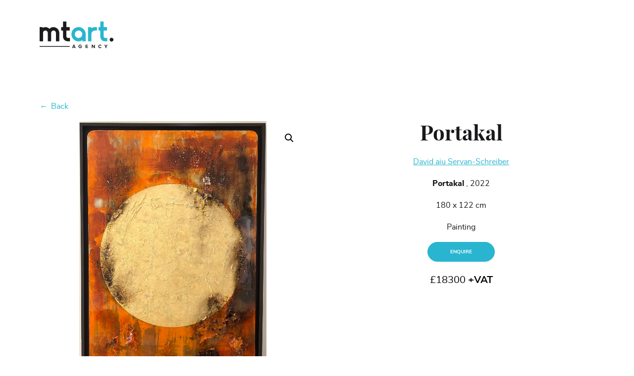

--- FILE ---
content_type: text/html; charset=UTF-8
request_url: https://mtart.agency/david-aiu-servan-schreiber/portakal/
body_size: 13612
content:
<!doctype html>
<html lang="en-US">

<head>
	<meta charset="UTF-8">
	<meta name="viewport" content="width=device-width, initial-scale=1">
	<link rel="profile" href="https://gmpg.org/xfn/11">
	<!-- Global site tag (gtag.js) - Google Analytics -->
	<script async src="https://www.googletagmanager.com/gtag/js?id=UA-70156222-1"></script>
	<script>
		window.dataLayer = window.dataLayer || [];

		function gtag() {
			dataLayer.push(arguments);
		}
		gtag('js', new Date());

		gtag('config', 'UA-70156222-1');
	</script>

	<meta name='robots' content='noindex, follow' />
	<style>img:is([sizes="auto" i], [sizes^="auto," i]) { contain-intrinsic-size: 3000px 1500px }</style>
	
<!-- Google Tag Manager for WordPress by gtm4wp.com -->
<script data-cfasync="false" data-pagespeed-no-defer>
	var gtm4wp_datalayer_name = "dataLayer";
	var dataLayer = dataLayer || [];
</script>
<!-- End Google Tag Manager for WordPress by gtm4wp.com -->
	<!-- This site is optimized with the Yoast SEO plugin v24.8.1 - https://yoast.com/wordpress/plugins/seo/ -->
	<title>Portakal, 2022 - David aiu Servan-Schreiber, Painting - MTArt Agency</title>
	<meta name="description" content="Purchase Portakal 2022 (Painting , Resin, acrylic, cement and metal leaf on panel) by David aiu Servan-Schreiber. From 18300 £ in MTArt Agency." />
	<meta property="og:locale" content="en_US" />
	<meta property="og:type" content="article" />
	<meta property="og:title" content="Portakal, 2022 - David aiu Servan-Schreiber, Painting - MTArt Agency" />
	<meta property="og:description" content="Purchase Portakal 2022 (Painting , Resin, acrylic, cement and metal leaf on panel) by David aiu Servan-Schreiber. From 18300 £ in MTArt Agency." />
	<meta property="og:url" content="https://mtart.agency/david-aiu-servan-schreiber/portakal/" />
	<meta property="og:site_name" content="MTArt Agency" />
	<meta property="article:modified_time" content="2023-10-24T11:15:34+00:00" />
	<meta property="og:image" content="https://mtart.agency/wp-content/uploads/2023/03/David-Aiu-Servan-Schreiber-‘Portakal-Resin-acrylic-cement-and-metal-leaf-on-panel-180-x-122-cm-2022-Image-from-iPhone-scaled-e1698146125716.jpg" />
	<meta property="og:image:width" content="1446" />
	<meta property="og:image:height" content="2056" />
	<meta property="og:image:type" content="image/jpeg" />
	<meta name="twitter:card" content="summary_large_image" />
	<script type="application/ld+json" class="yoast-schema-graph">{"@context":"https://schema.org","@graph":[{"@type":"WebPage","@id":"https://mtart.agency/david-aiu-servan-schreiber/portakal/","url":"https://mtart.agency/david-aiu-servan-schreiber/portakal/","name":"Portakal, 2022 - David aiu Servan-Schreiber, Painting - MTArt Agency","isPartOf":{"@id":"https://mtart.agency/#website"},"primaryImageOfPage":{"@id":"https://mtart.agency/david-aiu-servan-schreiber/portakal/#primaryimage"},"image":{"@id":"https://mtart.agency/david-aiu-servan-schreiber/portakal/#primaryimage"},"thumbnailUrl":"https://mtart.agency/wp-content/uploads/2023/03/David-Aiu-Servan-Schreiber-‘Portakal-Resin-acrylic-cement-and-metal-leaf-on-panel-180-x-122-cm-2022-Image-from-iPhone-scaled-e1698146125716.jpg","datePublished":"2023-03-20T15:54:44+00:00","dateModified":"2023-10-24T11:15:34+00:00","description":"Purchase Portakal 2022 (Painting , Resin, acrylic, cement and metal leaf on panel) by David aiu Servan-Schreiber. From 18300 £ in MTArt Agency.","breadcrumb":{"@id":"https://mtart.agency/david-aiu-servan-schreiber/portakal/#breadcrumb"},"inLanguage":"en-US","potentialAction":[{"@type":"ReadAction","target":["https://mtart.agency/david-aiu-servan-schreiber/portakal/"]}]},{"@type":"ImageObject","inLanguage":"en-US","@id":"https://mtart.agency/david-aiu-servan-schreiber/portakal/#primaryimage","url":"https://mtart.agency/wp-content/uploads/2023/03/David-Aiu-Servan-Schreiber-‘Portakal-Resin-acrylic-cement-and-metal-leaf-on-panel-180-x-122-cm-2022-Image-from-iPhone-scaled-e1698146125716.jpg","contentUrl":"https://mtart.agency/wp-content/uploads/2023/03/David-Aiu-Servan-Schreiber-‘Portakal-Resin-acrylic-cement-and-metal-leaf-on-panel-180-x-122-cm-2022-Image-from-iPhone-scaled-e1698146125716.jpg","width":1446,"height":2056},{"@type":"BreadcrumbList","@id":"https://mtart.agency/david-aiu-servan-schreiber/portakal/#breadcrumb","itemListElement":[{"@type":"ListItem","position":1,"name":"Home","item":"https://mtart.agency/"},{"@type":"ListItem","position":2,"name":"Portakal"}]},{"@type":"WebSite","@id":"https://mtart.agency/#website","url":"https://mtart.agency/","name":"MTArt Agency","description":"an agency built for artists to inspire you, powered by creative brains","publisher":{"@id":"https://mtart.agency/#organization"},"potentialAction":[{"@type":"SearchAction","target":{"@type":"EntryPoint","urlTemplate":"https://mtart.agency/?s={search_term_string}"},"query-input":{"@type":"PropertyValueSpecification","valueRequired":true,"valueName":"search_term_string"}}],"inLanguage":"en-US"},{"@type":"Organization","@id":"https://mtart.agency/#organization","name":"MTArt Agency","url":"https://mtart.agency/","logo":{"@type":"ImageObject","inLanguage":"en-US","@id":"https://mtart.agency/#/schema/logo/image/","url":"https://mtart.agency/wp-content/uploads/2020/01/mtart-agency.jpg","contentUrl":"https://mtart.agency/wp-content/uploads/2020/01/mtart-agency.jpg","width":1400,"height":518,"caption":"MTArt Agency"},"image":{"@id":"https://mtart.agency/#/schema/logo/image/"}}]}</script>
	<!-- / Yoast SEO plugin. -->


<link rel='dns-prefetch' href='//use.fontawesome.com' />
<script type="text/javascript">
/* <![CDATA[ */
window._wpemojiSettings = {"baseUrl":"https:\/\/s.w.org\/images\/core\/emoji\/15.0.3\/72x72\/","ext":".png","svgUrl":"https:\/\/s.w.org\/images\/core\/emoji\/15.0.3\/svg\/","svgExt":".svg","source":{"concatemoji":"https:\/\/mtart.agency\/wp-includes\/js\/wp-emoji-release.min.js?ver=6.7.4"}};
/*! This file is auto-generated */
!function(i,n){var o,s,e;function c(e){try{var t={supportTests:e,timestamp:(new Date).valueOf()};sessionStorage.setItem(o,JSON.stringify(t))}catch(e){}}function p(e,t,n){e.clearRect(0,0,e.canvas.width,e.canvas.height),e.fillText(t,0,0);var t=new Uint32Array(e.getImageData(0,0,e.canvas.width,e.canvas.height).data),r=(e.clearRect(0,0,e.canvas.width,e.canvas.height),e.fillText(n,0,0),new Uint32Array(e.getImageData(0,0,e.canvas.width,e.canvas.height).data));return t.every(function(e,t){return e===r[t]})}function u(e,t,n){switch(t){case"flag":return n(e,"\ud83c\udff3\ufe0f\u200d\u26a7\ufe0f","\ud83c\udff3\ufe0f\u200b\u26a7\ufe0f")?!1:!n(e,"\ud83c\uddfa\ud83c\uddf3","\ud83c\uddfa\u200b\ud83c\uddf3")&&!n(e,"\ud83c\udff4\udb40\udc67\udb40\udc62\udb40\udc65\udb40\udc6e\udb40\udc67\udb40\udc7f","\ud83c\udff4\u200b\udb40\udc67\u200b\udb40\udc62\u200b\udb40\udc65\u200b\udb40\udc6e\u200b\udb40\udc67\u200b\udb40\udc7f");case"emoji":return!n(e,"\ud83d\udc26\u200d\u2b1b","\ud83d\udc26\u200b\u2b1b")}return!1}function f(e,t,n){var r="undefined"!=typeof WorkerGlobalScope&&self instanceof WorkerGlobalScope?new OffscreenCanvas(300,150):i.createElement("canvas"),a=r.getContext("2d",{willReadFrequently:!0}),o=(a.textBaseline="top",a.font="600 32px Arial",{});return e.forEach(function(e){o[e]=t(a,e,n)}),o}function t(e){var t=i.createElement("script");t.src=e,t.defer=!0,i.head.appendChild(t)}"undefined"!=typeof Promise&&(o="wpEmojiSettingsSupports",s=["flag","emoji"],n.supports={everything:!0,everythingExceptFlag:!0},e=new Promise(function(e){i.addEventListener("DOMContentLoaded",e,{once:!0})}),new Promise(function(t){var n=function(){try{var e=JSON.parse(sessionStorage.getItem(o));if("object"==typeof e&&"number"==typeof e.timestamp&&(new Date).valueOf()<e.timestamp+604800&&"object"==typeof e.supportTests)return e.supportTests}catch(e){}return null}();if(!n){if("undefined"!=typeof Worker&&"undefined"!=typeof OffscreenCanvas&&"undefined"!=typeof URL&&URL.createObjectURL&&"undefined"!=typeof Blob)try{var e="postMessage("+f.toString()+"("+[JSON.stringify(s),u.toString(),p.toString()].join(",")+"));",r=new Blob([e],{type:"text/javascript"}),a=new Worker(URL.createObjectURL(r),{name:"wpTestEmojiSupports"});return void(a.onmessage=function(e){c(n=e.data),a.terminate(),t(n)})}catch(e){}c(n=f(s,u,p))}t(n)}).then(function(e){for(var t in e)n.supports[t]=e[t],n.supports.everything=n.supports.everything&&n.supports[t],"flag"!==t&&(n.supports.everythingExceptFlag=n.supports.everythingExceptFlag&&n.supports[t]);n.supports.everythingExceptFlag=n.supports.everythingExceptFlag&&!n.supports.flag,n.DOMReady=!1,n.readyCallback=function(){n.DOMReady=!0}}).then(function(){return e}).then(function(){var e;n.supports.everything||(n.readyCallback(),(e=n.source||{}).concatemoji?t(e.concatemoji):e.wpemoji&&e.twemoji&&(t(e.twemoji),t(e.wpemoji)))}))}((window,document),window._wpemojiSettings);
/* ]]> */
</script>
<style id='wp-emoji-styles-inline-css' type='text/css'>

	img.wp-smiley, img.emoji {
		display: inline !important;
		border: none !important;
		box-shadow: none !important;
		height: 1em !important;
		width: 1em !important;
		margin: 0 0.07em !important;
		vertical-align: -0.1em !important;
		background: none !important;
		padding: 0 !important;
	}
</style>
<style id='safe-svg-svg-icon-style-inline-css' type='text/css'>
.safe-svg-cover{text-align:center}.safe-svg-cover .safe-svg-inside{display:inline-block;max-width:100%}.safe-svg-cover svg{height:100%;max-height:100%;max-width:100%;width:100%}

</style>
<style id='classic-theme-styles-inline-css' type='text/css'>
/*! This file is auto-generated */
.wp-block-button__link{color:#fff;background-color:#32373c;border-radius:9999px;box-shadow:none;text-decoration:none;padding:calc(.667em + 2px) calc(1.333em + 2px);font-size:1.125em}.wp-block-file__button{background:#32373c;color:#fff;text-decoration:none}
</style>
<style id='global-styles-inline-css' type='text/css'>
:root{--wp--preset--aspect-ratio--square: 1;--wp--preset--aspect-ratio--4-3: 4/3;--wp--preset--aspect-ratio--3-4: 3/4;--wp--preset--aspect-ratio--3-2: 3/2;--wp--preset--aspect-ratio--2-3: 2/3;--wp--preset--aspect-ratio--16-9: 16/9;--wp--preset--aspect-ratio--9-16: 9/16;--wp--preset--color--black: #000000;--wp--preset--color--cyan-bluish-gray: #abb8c3;--wp--preset--color--white: #ffffff;--wp--preset--color--pale-pink: #f78da7;--wp--preset--color--vivid-red: #cf2e2e;--wp--preset--color--luminous-vivid-orange: #ff6900;--wp--preset--color--luminous-vivid-amber: #fcb900;--wp--preset--color--light-green-cyan: #7bdcb5;--wp--preset--color--vivid-green-cyan: #00d084;--wp--preset--color--pale-cyan-blue: #8ed1fc;--wp--preset--color--vivid-cyan-blue: #0693e3;--wp--preset--color--vivid-purple: #9b51e0;--wp--preset--gradient--vivid-cyan-blue-to-vivid-purple: linear-gradient(135deg,rgba(6,147,227,1) 0%,rgb(155,81,224) 100%);--wp--preset--gradient--light-green-cyan-to-vivid-green-cyan: linear-gradient(135deg,rgb(122,220,180) 0%,rgb(0,208,130) 100%);--wp--preset--gradient--luminous-vivid-amber-to-luminous-vivid-orange: linear-gradient(135deg,rgba(252,185,0,1) 0%,rgba(255,105,0,1) 100%);--wp--preset--gradient--luminous-vivid-orange-to-vivid-red: linear-gradient(135deg,rgba(255,105,0,1) 0%,rgb(207,46,46) 100%);--wp--preset--gradient--very-light-gray-to-cyan-bluish-gray: linear-gradient(135deg,rgb(238,238,238) 0%,rgb(169,184,195) 100%);--wp--preset--gradient--cool-to-warm-spectrum: linear-gradient(135deg,rgb(74,234,220) 0%,rgb(151,120,209) 20%,rgb(207,42,186) 40%,rgb(238,44,130) 60%,rgb(251,105,98) 80%,rgb(254,248,76) 100%);--wp--preset--gradient--blush-light-purple: linear-gradient(135deg,rgb(255,206,236) 0%,rgb(152,150,240) 100%);--wp--preset--gradient--blush-bordeaux: linear-gradient(135deg,rgb(254,205,165) 0%,rgb(254,45,45) 50%,rgb(107,0,62) 100%);--wp--preset--gradient--luminous-dusk: linear-gradient(135deg,rgb(255,203,112) 0%,rgb(199,81,192) 50%,rgb(65,88,208) 100%);--wp--preset--gradient--pale-ocean: linear-gradient(135deg,rgb(255,245,203) 0%,rgb(182,227,212) 50%,rgb(51,167,181) 100%);--wp--preset--gradient--electric-grass: linear-gradient(135deg,rgb(202,248,128) 0%,rgb(113,206,126) 100%);--wp--preset--gradient--midnight: linear-gradient(135deg,rgb(2,3,129) 0%,rgb(40,116,252) 100%);--wp--preset--font-size--small: 13px;--wp--preset--font-size--medium: 20px;--wp--preset--font-size--large: 36px;--wp--preset--font-size--x-large: 42px;--wp--preset--spacing--20: 0.44rem;--wp--preset--spacing--30: 0.67rem;--wp--preset--spacing--40: 1rem;--wp--preset--spacing--50: 1.5rem;--wp--preset--spacing--60: 2.25rem;--wp--preset--spacing--70: 3.38rem;--wp--preset--spacing--80: 5.06rem;--wp--preset--shadow--natural: 6px 6px 9px rgba(0, 0, 0, 0.2);--wp--preset--shadow--deep: 12px 12px 50px rgba(0, 0, 0, 0.4);--wp--preset--shadow--sharp: 6px 6px 0px rgba(0, 0, 0, 0.2);--wp--preset--shadow--outlined: 6px 6px 0px -3px rgba(255, 255, 255, 1), 6px 6px rgba(0, 0, 0, 1);--wp--preset--shadow--crisp: 6px 6px 0px rgba(0, 0, 0, 1);}:where(.is-layout-flex){gap: 0.5em;}:where(.is-layout-grid){gap: 0.5em;}body .is-layout-flex{display: flex;}.is-layout-flex{flex-wrap: wrap;align-items: center;}.is-layout-flex > :is(*, div){margin: 0;}body .is-layout-grid{display: grid;}.is-layout-grid > :is(*, div){margin: 0;}:where(.wp-block-columns.is-layout-flex){gap: 2em;}:where(.wp-block-columns.is-layout-grid){gap: 2em;}:where(.wp-block-post-template.is-layout-flex){gap: 1.25em;}:where(.wp-block-post-template.is-layout-grid){gap: 1.25em;}.has-black-color{color: var(--wp--preset--color--black) !important;}.has-cyan-bluish-gray-color{color: var(--wp--preset--color--cyan-bluish-gray) !important;}.has-white-color{color: var(--wp--preset--color--white) !important;}.has-pale-pink-color{color: var(--wp--preset--color--pale-pink) !important;}.has-vivid-red-color{color: var(--wp--preset--color--vivid-red) !important;}.has-luminous-vivid-orange-color{color: var(--wp--preset--color--luminous-vivid-orange) !important;}.has-luminous-vivid-amber-color{color: var(--wp--preset--color--luminous-vivid-amber) !important;}.has-light-green-cyan-color{color: var(--wp--preset--color--light-green-cyan) !important;}.has-vivid-green-cyan-color{color: var(--wp--preset--color--vivid-green-cyan) !important;}.has-pale-cyan-blue-color{color: var(--wp--preset--color--pale-cyan-blue) !important;}.has-vivid-cyan-blue-color{color: var(--wp--preset--color--vivid-cyan-blue) !important;}.has-vivid-purple-color{color: var(--wp--preset--color--vivid-purple) !important;}.has-black-background-color{background-color: var(--wp--preset--color--black) !important;}.has-cyan-bluish-gray-background-color{background-color: var(--wp--preset--color--cyan-bluish-gray) !important;}.has-white-background-color{background-color: var(--wp--preset--color--white) !important;}.has-pale-pink-background-color{background-color: var(--wp--preset--color--pale-pink) !important;}.has-vivid-red-background-color{background-color: var(--wp--preset--color--vivid-red) !important;}.has-luminous-vivid-orange-background-color{background-color: var(--wp--preset--color--luminous-vivid-orange) !important;}.has-luminous-vivid-amber-background-color{background-color: var(--wp--preset--color--luminous-vivid-amber) !important;}.has-light-green-cyan-background-color{background-color: var(--wp--preset--color--light-green-cyan) !important;}.has-vivid-green-cyan-background-color{background-color: var(--wp--preset--color--vivid-green-cyan) !important;}.has-pale-cyan-blue-background-color{background-color: var(--wp--preset--color--pale-cyan-blue) !important;}.has-vivid-cyan-blue-background-color{background-color: var(--wp--preset--color--vivid-cyan-blue) !important;}.has-vivid-purple-background-color{background-color: var(--wp--preset--color--vivid-purple) !important;}.has-black-border-color{border-color: var(--wp--preset--color--black) !important;}.has-cyan-bluish-gray-border-color{border-color: var(--wp--preset--color--cyan-bluish-gray) !important;}.has-white-border-color{border-color: var(--wp--preset--color--white) !important;}.has-pale-pink-border-color{border-color: var(--wp--preset--color--pale-pink) !important;}.has-vivid-red-border-color{border-color: var(--wp--preset--color--vivid-red) !important;}.has-luminous-vivid-orange-border-color{border-color: var(--wp--preset--color--luminous-vivid-orange) !important;}.has-luminous-vivid-amber-border-color{border-color: var(--wp--preset--color--luminous-vivid-amber) !important;}.has-light-green-cyan-border-color{border-color: var(--wp--preset--color--light-green-cyan) !important;}.has-vivid-green-cyan-border-color{border-color: var(--wp--preset--color--vivid-green-cyan) !important;}.has-pale-cyan-blue-border-color{border-color: var(--wp--preset--color--pale-cyan-blue) !important;}.has-vivid-cyan-blue-border-color{border-color: var(--wp--preset--color--vivid-cyan-blue) !important;}.has-vivid-purple-border-color{border-color: var(--wp--preset--color--vivid-purple) !important;}.has-vivid-cyan-blue-to-vivid-purple-gradient-background{background: var(--wp--preset--gradient--vivid-cyan-blue-to-vivid-purple) !important;}.has-light-green-cyan-to-vivid-green-cyan-gradient-background{background: var(--wp--preset--gradient--light-green-cyan-to-vivid-green-cyan) !important;}.has-luminous-vivid-amber-to-luminous-vivid-orange-gradient-background{background: var(--wp--preset--gradient--luminous-vivid-amber-to-luminous-vivid-orange) !important;}.has-luminous-vivid-orange-to-vivid-red-gradient-background{background: var(--wp--preset--gradient--luminous-vivid-orange-to-vivid-red) !important;}.has-very-light-gray-to-cyan-bluish-gray-gradient-background{background: var(--wp--preset--gradient--very-light-gray-to-cyan-bluish-gray) !important;}.has-cool-to-warm-spectrum-gradient-background{background: var(--wp--preset--gradient--cool-to-warm-spectrum) !important;}.has-blush-light-purple-gradient-background{background: var(--wp--preset--gradient--blush-light-purple) !important;}.has-blush-bordeaux-gradient-background{background: var(--wp--preset--gradient--blush-bordeaux) !important;}.has-luminous-dusk-gradient-background{background: var(--wp--preset--gradient--luminous-dusk) !important;}.has-pale-ocean-gradient-background{background: var(--wp--preset--gradient--pale-ocean) !important;}.has-electric-grass-gradient-background{background: var(--wp--preset--gradient--electric-grass) !important;}.has-midnight-gradient-background{background: var(--wp--preset--gradient--midnight) !important;}.has-small-font-size{font-size: var(--wp--preset--font-size--small) !important;}.has-medium-font-size{font-size: var(--wp--preset--font-size--medium) !important;}.has-large-font-size{font-size: var(--wp--preset--font-size--large) !important;}.has-x-large-font-size{font-size: var(--wp--preset--font-size--x-large) !important;}
:where(.wp-block-post-template.is-layout-flex){gap: 1.25em;}:where(.wp-block-post-template.is-layout-grid){gap: 1.25em;}
:where(.wp-block-columns.is-layout-flex){gap: 2em;}:where(.wp-block-columns.is-layout-grid){gap: 2em;}
:root :where(.wp-block-pullquote){font-size: 1.5em;line-height: 1.6;}
</style>
<link rel='stylesheet' id='bs-styles-css' href='https://mtart.agency/wp-content/themes/mtart/assets/dist/css/bs.css?ver=2.1.2' type='text/css' media='all' />
<link rel='stylesheet' id='main-styles-css' href='https://mtart.agency/wp-content/themes/mtart/assets/dist/css/main.css?ver=2.1.2' type='text/css' media='all' />
<link rel='stylesheet' id='starter-fa-css' href='https://use.fontawesome.com/releases/v5.10.2/css/all.css?ver=6.7.4' type='text/css' media='all' />
<script type="text/javascript" src="https://mtart.agency/wp-includes/js/jquery/jquery.min.js?ver=3.7.1" id="jquery-core-js"></script>
<script type="text/javascript" src="https://mtart.agency/wp-includes/js/jquery/jquery-migrate.min.js?ver=3.4.1" id="jquery-migrate-js"></script>
<link rel="https://api.w.org/" href="https://mtart.agency/wp-json/" /><link rel="alternate" title="JSON" type="application/json" href="https://mtart.agency/wp-json/wp/v2/art/18136" /><link rel="EditURI" type="application/rsd+xml" title="RSD" href="https://mtart.agency/xmlrpc.php?rsd" />
<link rel='shortlink' href='https://mtart.agency/?p=18136' />
<link rel="alternate" title="oEmbed (JSON)" type="application/json+oembed" href="https://mtart.agency/wp-json/oembed/1.0/embed?url=https%3A%2F%2Fmtart.agency%2Fdavid-aiu-servan-schreiber%2Fportakal%2F" />
<link rel="alternate" title="oEmbed (XML)" type="text/xml+oembed" href="https://mtart.agency/wp-json/oembed/1.0/embed?url=https%3A%2F%2Fmtart.agency%2Fdavid-aiu-servan-schreiber%2Fportakal%2F&#038;format=xml" />

<!-- Google Tag Manager for WordPress by gtm4wp.com -->
<!-- GTM Container placement set to automatic -->
<script data-cfasync="false" data-pagespeed-no-defer type="text/javascript">
	var dataLayer_content = {"pagePostType":"art","pagePostType2":"single-art","pagePostAuthor":"mtart-admin"};
	dataLayer.push( dataLayer_content );
</script>
<script data-cfasync="false">
(function(w,d,s,l,i){w[l]=w[l]||[];w[l].push({'gtm.start':
new Date().getTime(),event:'gtm.js'});var f=d.getElementsByTagName(s)[0],
j=d.createElement(s),dl=l!='dataLayer'?'&l='+l:'';j.async=true;j.src=
'//www.googletagmanager.com/gtm.js?id='+i+dl;f.parentNode.insertBefore(j,f);
})(window,document,'script','dataLayer','GTM-NQ4G9R3J');
</script>
<!-- End Google Tag Manager for WordPress by gtm4wp.com --><link rel="icon" href="https://mtart.agency/wp-content/uploads/2019/11/cropped-favicon-1-150x150.jpg" sizes="32x32" />
<link rel="icon" href="https://mtart.agency/wp-content/uploads/2019/11/cropped-favicon-1-300x300.jpg" sizes="192x192" />
<link rel="apple-touch-icon" href="https://mtart.agency/wp-content/uploads/2019/11/cropped-favicon-1-300x300.jpg" />
<meta name="msapplication-TileImage" content="https://mtart.agency/wp-content/uploads/2019/11/cropped-favicon-1-300x300.jpg" />
		<style type="text/css" id="wp-custom-css">
			.donation-section input[type="submit"] {
	margin: 0;
}

.donation-section h2,
.donation-section h3,
.donation-section h4 {
	font-family: "playfair_display", sans-serif;
}

.grecaptcha-badge {
	z-index: 5;
}

.woocommerce div.product p.price,
.woocommerce div.product span.price {
	color: #000;
}

.site-header .container-custom {
	padding-left: 40px;
	padding-right: 40px;
}

.text-block--text .home__link a {
	color: #fff;
	text-decoration: none;
	font-family: Arial, Helvetica, sans-serif;
	font-size: 17px;
	font-weight: 700;
	margin-bottom: 9px;
	display: inline-block;
}

.text-block--text .home__link a:hover {
	letter-spacing: 0.1em;
	color: #035772;
}

.page-template-default.page.page-id-21410,
.page-template-default.page.page-id-21434,
.page-template-default.page.page-id-22080,
.page-template-default.page.page-id-21498,
.page-template-default.page.page-id-21780,
.page-template-default.page.page-id-21842,
.page-template-default.page.page-id-21859{
	background: #29b5cf;
}

.page-template-default.page.page-id-21434 .text-block--text h3,
.page-template-default.page.page-id-22080 .text-block--text h3 {
	font-family: Arial, Helvetica, sans-serif;
	color: #fff;
}

.text-block--text p .big__text {
	display: block;
	max-width: 880px;
	margin: 0 auto;
	font-family: Arial, Helvetica, sans-serif;
	font-size: 33px;
	color: #fff;
	font-weight: 700;
}

.page.page-id-21498 .text-block .text-block--text {
	max-width: 980px;
	padding-top: 180px;
	font-family: Arial, Helvetica, sans-serif;
	font-size: 17px;
	font-weight: 700;
}

.logos-block__link.no-link {
	cursor: default;
	pointer-events: none;
}

.logos-block__link.has-link {
	cursor: pointer;
}

.page-id-4279 .page-intro-text .page-intro-text--wrp {
	width: 100%;
}

.page-id-17187 .page-intro-text .page-intro-text--wrp {
	width: 100%;
}

.page-id-307 .page-intro-text .page-intro-text--wrp {
	width: 100%;
}

.page-id-8 .page-intro-text .page-intro-text--wrp {
	width: 100%;
}

.site-header.header-force-light .site-branding svg path {
	fill: white;
}

.site-header.header-small .site-branding svg path:nth-child(2) {
	fill: #29b5cf;
}

.page.page-id-21410 .logos-block--logo,
.page.page-id-21859 .logos-block--logo,
.page.page-id-21434 .logos-block--logo,
.page.page-id-22080 .logos-block--logo{
	width: 20%;
}

.language-switcher ul{
    list-style: none;
    padding: 0;
    margin: 0;
    display: flex;
		justify-content: flex-end;
		gap:15px;
}

.vertical-tabs {
    gap: 20px;
}

@media only screen and (max-width: 991px) {

	.page.page-id-21410 .logos-block--logo,
	.page.page-id-21434 .logos-block--logo {
		width: 33.333%;
	}
}

@media only screen and (max-width: 767px) {
	.site-header .container-custom {
		padding-left: 15px;
		padding-right: 15px;
	}

	.text-block--text p .big__text {
		padding-top: 80px;
		font-size: 24px;
	}
	
	.language-switcher {
		justify-content: flex-start;
	}
}

.artist-page-header--text {
	background:rgba(0,0,0,0.5);
}
.artist-page-header--kind-of-art {
	margin-bottom: 1rem;
}
.artist-page-header--btn-rounded--white {
	display: inline-block;
	margin-bottom: 1rem;
}

.home .tab-titles .tab-title:nth-last-child(2) {
    margin-top: 10px;
}
html[lang="fr-FR"] .home .container-md {
    padding: 0px 2%;
}

html[lang="fr-FR"] .home .tab-title {
    letter-spacing: 1.75px;
}
@media (max-width: 1199px) {
html[lang="fr-FR"] .home .container-md {
    padding: 0px 0px;
	}
}
@media (max-width: 575px) {
html[lang="fr-FR"] .home .container-md {
    padding: 0px 15px;
	}
}		</style>
		</head>

<body class="art-template-default single single-art postid-18136">
	
<!-- GTM Container placement set to automatic -->
<!-- Google Tag Manager (noscript) -->
				<noscript><iframe src="https://www.googletagmanager.com/ns.html?id=GTM-NQ4G9R3J" height="0" width="0" style="display:none;visibility:hidden" aria-hidden="true"></iframe></noscript>
<!-- End Google Tag Manager (noscript) -->	<header id="masthead" class="site-header ">
		<div class="container container-custom-size">
			<div class="row">
				<div class="site-branding col-6 col-lg-2">
					<a href="https://mtart.agency/" rel="home">
						<svg height="70" viewBox="0 0 240 88" width="100" xmlns="http://www.w3.org/2000/svg">
							<g fill="none" fill-rule="nonzero">
								<path class="color-change" d="m0 18.67 6.81.12h3v2.46c8.11-4.21 15.42-2.94 22.23 2.86.12-.1.31-.23.48-.38 5.46-4.85 11.76-6.23 18.62-3.89s11.09 7.42 12.53 14.61c.1885037 1.0190098.278917 2.0537398.27 3.09.0333333 8.8933333.05 17.7866667.05 26.68 0 .23 0 .46-.05.75h-10.94v-1.25c0-8.73 0-17.47 0-26.2.0094404-3.8431848-2.8059727-7.1096327-6.6085078-7.6672038-3.802535-.5575712-7.4371944 1.7630932-8.5314922 5.4472038-.2367418.8835321-.3511419 1.7953681-.34 2.71v25.6 1.39h-11c0-.43 0-.85 0-1.27 0-8.73 0-17.47 0-26.2-.0094701-3.742663-2.6955519-6.9423843-6.38-7.6-3.7375067-.6666148-7.398449 1.508666-8.6 5.11-.2852979.9091212-.4270022 1.8571899-.42 2.81v25.72 1.54h-11.12zm0 61.51c4.52 0 9-.06 13.55-.06h82.92 1.53v2.64c-.28 0-.58.07-.89.07h-96.72-.36v-2.63zm240-18.91c-.163546.208267-.310656.4289317-.44.66-1.147683 2.7478816-4.096748 4.2813135-7.005367 3.6425963-2.90862-.6387172-4.943866-3.2666769-4.834633-6.2425963.057991-2.8969882 2.149115-5.3519679 5-5.87 2.945916-.5423232 5.858299 1.0990487 6.92 3.9.095397.1917091.205737.3756105.33.55v3.35zm-70.32 25.85v-11c1.52-.39 2.62-.19 3.5 1.23 1.11 1.79 2.46 3.42 3.88 5.35v-6.65h2.42v10.31c-.083312.2718257-.226876.5213535-.42.73h-1.92l-4.76-7-.3.13v5.66c-.082424.417549-.230958.8192677-.44 1.19h-1.92zm-39.36 0c-.29-.18-.58-.38-.88-.53-1.357021-.7090101-2.376608-1.9282979-2.834251-3.3893809-.457644-1.461083-.315817-3.0441513.394251-4.4006191 1.532488-2.7381823 4.954846-3.7759293 7.75-2.35.751633.5155737 1.460585 1.0907612 2.12 1.72l-2 1.12c-1.76-1.51-3.17-1.75-4.57-.81-1.298755.9422704-1.846974 2.6111134-1.36 4.14.388812 1.4357225 1.692563 2.4319843 3.18 2.43 1.310639.1042095 2.488575-.7975802 2.73-2.09h-3.18v-2h5.79c.22 2.94-.88 4.61-4 6.17h-3.12zm-24.48 0c.081495-.4227087.188355-.8401299.32-1.25 1.14-3 2.32-6 3.45-9 .101496-.5519543.612194-.9317037 1.17-.87 2.06 0 2.06 0 2.82 1.94 1 2.63 2 5.25 3 7.9.070888.4304343.070888.8695657 0 1.3h-2.16c-.78-2-.78-2-3-2-.24 0-.48 0-.71 0-1.09-.1-2.06-.07-2.26 1.35-.128007.263533-.316458.4931-.55.67h-2.16zm7.24-4.11-1.68-4.66-1.65 4.65h3.32zm81.8 4.11c-.36-.22-.71-.46-1.08-.65-2.08031-1.0951972-3.242821-3.384141-2.9-5.71.244444-2.4310258 2.074189-4.4037205 4.48-4.83 2.300478-.5873296 4.704352.4741748 5.82 2.57l-1.86.93c-1.79-1.8-3.61-2-5-.57-1.363139 1.469179-1.363139 3.740821 0 5.21 1.41 1.43 3.3 1.25 5-.55l1.82.88c-.58 1.52-1.9 2.08-3.15 2.72h-3.12zm-107.88-86.79v18.42h10.91v11h-10.82c0 .49-.06.88-.06 1.26v16.39c0 .56 0 1.12.07 1.67.26 2.84 1.75 4.52 4.6 4.76 2.3.2 4.62 0 7.06 0v10c0 .35 0 .7-.06 1.13-3.9 0-7.74.25-11.51-.71-6.06-1.53-9.91-5.81-10.85-12.14-.2156389-1.5004423-.3259088-3.014147-.33-4.53 0-5.46 0-10.93 0-16.39v-1.42h-5.75v-11h5.7v-18.44zm69.91 86.5h-7.63v-10.74h7.58v1.91h-5.24v2.3h5.12v2h-5.13v2.48h5.31v2zm57.46.29c.59-3.56-1-6.67-3.08-9.3-.38-.5-.69-1.07-1-1.61 2.11-.51 2.41-.4 3.49 1.36l1.71 2.78c.62-1 1.19-1.89 1.75-2.8 1.09-1.77 1.09-1.77 3.49-1.38-1 1.57-1.93 3.14-3 4.61-.811826 1.0381542-1.194769 2.3480324-1.07 3.66.028651.7936383.011957 1.8882652-.05 2.68z" fill="#1b1c1e" />
								<path d="m149.76 65h-10.62v-3.76c-.157144.0183433-.311557.0552681-.46.11-8.136371 5.454345-18.891721 4.9049797-26.43-1.35-7.3-6-10.14-13.8-8.19-23s7.68-15 16.59-17.45c6.873437-1.9113827 14.244719-.5249314 19.953997 3.7531117 5.709279 4.2780431 9.110103 10.9632834 9.206003 18.0968883.1 7.57 0 15.15 0 22.73.02.27-.02.51-.05.87zm-10.959934-23.07c-.043756-6.6683601-5.441672-12.0618184-12.110066-12.1000372-4.916518-.0120857-9.354921 2.9423636-11.241058 7.4827144-1.886136 4.5403509-.847556 9.7700296 2.630394 13.2451072 3.47795 3.4750777 8.708484 4.5093378 13.247276 2.6194509 4.538791-1.8898869 7.489573-6.3307288 7.473454-11.2472353zm58.469934-12.12h-5.73v-11h5.7v-18.5h11v18.47h11v11h-10.9c0 .56-.06.95-.06 1.33v16.51c-.006939.7954044.066771 1.5894635.22 2.37.24543 2.1291073 2.008277 3.7602721 4.15 3.84 2.38.19 4.78 0 7.28 0v11.17c-4.61 0-9.22.36-13.61-1.39-5.43-2.17-8-6.45-8.8-12-.179654-1.3826378-.266515-2.7757546-.26-4.17 0-5.38 0-10.77 0-16.15v-1.49zm-40-10.92h10.67v3.8c6.33-4.71 12.62-3.89 18.64-3.75v10.89c-2.06 0-4.08 0-6.1 0-1.927072-.0590505-3.837337.3746314-5.55 1.26-4.132147 1.943007-6.744961 6.1242911-6.68 10.69-.09 7.25 0 14.51 0 21.77v1.41h-11v-46.07z" fill="#29b5cf" />
							</g>
						</svg>
					</a>
				</div><!-- .site-branding -->
				<div class="col-lg-8 header-text"></div>
				<div class="col-6 col-lg-2 header-right">
									</div>
			</div>
		</div>

	</header><!-- #masthead -->	<div id="primary" class="page-content-area">
		<main id="main" class="site-main">
			<div class="container">

				<div class="text-left mb-3"><a href="javascript:history.back();" class="back-link">Back</a></div>

				<div id="product-18136" class="product">
					<div class="product-main">
						
						
													<div class="art-gallery images">
								<a href="https://mtart.agency/wp-content/uploads/2023/03/David-Aiu-Servan-Schreiber-‘Portakal-Resin-acrylic-cement-and-metal-leaf-on-panel-180-x-122-cm-2022-Image-from-iPhone-scaled-e1698146125716.jpg" class="art-gallery__trigger">
									<img draggable="false" role="img" class="emoji" alt="🔍" src="https://s.w.org/images/core/emoji/14.0.0/svg/1f50d.svg">
								</a>
								<figure class="art-gallery__wrapper image-zoom">
									<div class="aspect-ratio--square">
										<img width="1446" height="2056" src="https://mtart.agency/wp-content/uploads/2023/03/David-Aiu-Servan-Schreiber-‘Portakal-Resin-acrylic-cement-and-metal-leaf-on-panel-180-x-122-cm-2022-Image-from-iPhone-scaled-e1698146125716.jpg" class="attachment-post-thumbnail size-post-thumbnail wp-post-image" alt="" decoding="async" fetchpriority="high" srcset="https://mtart.agency/wp-content/uploads/2023/03/David-Aiu-Servan-Schreiber-‘Portakal-Resin-acrylic-cement-and-metal-leaf-on-panel-180-x-122-cm-2022-Image-from-iPhone-scaled-e1698146125716.jpg 1446w, https://mtart.agency/wp-content/uploads/2023/03/David-Aiu-Servan-Schreiber-‘Portakal-Resin-acrylic-cement-and-metal-leaf-on-panel-180-x-122-cm-2022-Image-from-iPhone-scaled-e1698146125716-211x300.jpg 211w, https://mtart.agency/wp-content/uploads/2023/03/David-Aiu-Servan-Schreiber-‘Portakal-Resin-acrylic-cement-and-metal-leaf-on-panel-180-x-122-cm-2022-Image-from-iPhone-scaled-e1698146125716-720x1024.jpg 720w, https://mtart.agency/wp-content/uploads/2023/03/David-Aiu-Servan-Schreiber-‘Portakal-Resin-acrylic-cement-and-metal-leaf-on-panel-180-x-122-cm-2022-Image-from-iPhone-scaled-e1698146125716-768x1092.jpg 768w, https://mtart.agency/wp-content/uploads/2023/03/David-Aiu-Servan-Schreiber-‘Portakal-Resin-acrylic-cement-and-metal-leaf-on-panel-180-x-122-cm-2022-Image-from-iPhone-scaled-e1698146125716-32x45.jpg 32w" sizes="(max-width: 1446px) 100vw, 1446px" />									</div>
								</figure>
							</div>
						
						<div class="summary entry-summary">
							<div class="summary-content">

								<h1 class="product_title entry-title">Portakal</h1>

								<div class="art-info">
									<p class="author"><a href="https://mtart.agency/david-aiu-servan-schreiber/" rel="tag">David aiu Servan-Schreiber</a></p>
									<p class="name"><strong>Portakal</strong>
																					, 2022																			</p>
									<p class="size">
										180 x 122 cm									</p>
									<p class="medium">
										Painting									</p>

																			<div class="artist-page-works-popup--btns">
											<span class="btb-blue popup-enquire">ENQUIRE</span>
										</div>
																	</div>

																
									
																			<p class="price"><span class="amount"><bdi><span class="currencySymbol">&#163;</span>18300</bdi></span> <b>+VAT</b></p>
																								</div>

							<div class="art-money-logo">
																<span></span>
							</div>
						</div>
					</div>
					
									</div>
			</div>
		</main><!-- #main -->
	</div><!-- #primary -->



	<div class="stay-updated" id="stay-updated">
		<div class="container">
			<div class="row justify-content-center text-center">
				<div class="col-xl-6 col-lg-8 col-md-10">
																								</div>
			</div>
		</div>
	</div>

	<footer id="colophon" class="site-footer">
		<div class="container container-custom-size">
			<div class="row footer-logo-line">
				<div class="col-12 col-md-6 col-lg-6 right__column">
					<div class="before__logo">
													<img src="https://mtart.agency/wp-content/uploads/2024/07/SeekPng_com_new-png_2143501.webp" alt="Before Logo">
											</div>

					<div class="right__column-inner">
						<a href="https://mtart.agency/" rel="home" class="footer-logo">
							<svg height="88" viewBox="0 0 240 88" width="240" xmlns="http://www.w3.org/2000/svg">
								<g fill="none" fill-rule="nonzero">
									<path
										d="m0 18.67 6.81.12h3v2.46c8.11-4.21 15.42-2.94 22.23 2.86.12-.1.31-.23.48-.38 5.46-4.85 11.76-6.23 18.62-3.89s11.09 7.42 12.53 14.61c.1885037 1.0190098.278917 2.0537398.27 3.09.0333333 8.8933333.05 17.7866667.05 26.68 0 .23 0 .46-.05.75h-10.94v-1.25c0-8.73 0-17.47 0-26.2.0094404-3.8431848-2.8059727-7.1096327-6.6085078-7.6672038-3.802535-.5575712-7.4371944 1.7630932-8.5314922 5.4472038-.2367418.8835321-.3511419 1.7953681-.34 2.71v25.6 1.39h-11c0-.43 0-.85 0-1.27 0-8.73 0-17.47 0-26.2-.0094701-3.742663-2.6955519-6.9423843-6.38-7.6-3.7375067-.6666148-7.398449 1.508666-8.6 5.11-.2852979.9091212-.4270022 1.8571899-.42 2.81v25.72 1.54h-11.12zm0 61.51c4.52 0 9-.06 13.55-.06h82.92 1.53v2.64c-.28 0-.58.07-.89.07h-96.72-.36v-2.63zm240-18.91c-.163546.208267-.310656.4289317-.44.66-1.147683 2.7478816-4.096748 4.2813135-7.005367 3.6425963-2.90862-.6387172-4.943866-3.2666769-4.834633-6.2425963.057991-2.8969882 2.149115-5.3519679 5-5.87 2.945916-.5423232 5.858299 1.0990487 6.92 3.9.095397.1917091.205737.3756105.33.55v3.35zm-70.32 25.85v-11c1.52-.39 2.62-.19 3.5 1.23 1.11 1.79 2.46 3.42 3.88 5.35v-6.65h2.42v10.31c-.083312.2718257-.226876.5213535-.42.73h-1.92l-4.76-7-.3.13v5.66c-.082424.417549-.230958.8192677-.44 1.19h-1.92zm-39.36 0c-.29-.18-.58-.38-.88-.53-1.357021-.7090101-2.376608-1.9282979-2.834251-3.3893809-.457644-1.461083-.315817-3.0441513.394251-4.4006191 1.532488-2.7381823 4.954846-3.7759293 7.75-2.35.751633.5155737 1.460585 1.0907612 2.12 1.72l-2 1.12c-1.76-1.51-3.17-1.75-4.57-.81-1.298755.9422704-1.846974 2.6111134-1.36 4.14.388812 1.4357225 1.692563 2.4319843 3.18 2.43 1.310639.1042095 2.488575-.7975802 2.73-2.09h-3.18v-2h5.79c.22 2.94-.88 4.61-4 6.17h-3.12zm-24.48 0c.081495-.4227087.188355-.8401299.32-1.25 1.14-3 2.32-6 3.45-9 .101496-.5519543.612194-.9317037 1.17-.87 2.06 0 2.06 0 2.82 1.94 1 2.63 2 5.25 3 7.9.070888.4304343.070888.8695657 0 1.3h-2.16c-.78-2-.78-2-3-2-.24 0-.48 0-.71 0-1.09-.1-2.06-.07-2.26 1.35-.128007.263533-.316458.4931-.55.67h-2.16zm7.24-4.11-1.68-4.66-1.65 4.65h3.32zm81.8 4.11c-.36-.22-.71-.46-1.08-.65-2.08031-1.0951972-3.242821-3.384141-2.9-5.71.244444-2.4310258 2.074189-4.4037205 4.48-4.83 2.300478-.5873296 4.704352.4741748 5.82 2.57l-1.86.93c-1.79-1.8-3.61-2-5-.57-1.363139 1.469179-1.363139 3.740821 0 5.21 1.41 1.43 3.3 1.25 5-.55l1.82.88c-.58 1.52-1.9 2.08-3.15 2.72h-3.12zm-107.88-86.79v18.42h10.91v11h-10.82c0 .49-.06.88-.06 1.26v16.39c0 .56 0 1.12.07 1.67.26 2.84 1.75 4.52 4.6 4.76 2.3.2 4.62 0 7.06 0v10c0 .35 0 .7-.06 1.13-3.9 0-7.74.25-11.51-.71-6.06-1.53-9.91-5.81-10.85-12.14-.2156389-1.5004423-.3259088-3.014147-.33-4.53 0-5.46 0-10.93 0-16.39v-1.42h-5.75v-11h5.7v-18.44zm69.91 86.5h-7.63v-10.74h7.58v1.91h-5.24v2.3h5.12v2h-5.13v2.48h5.31v2zm57.46.29c.59-3.56-1-6.67-3.08-9.3-.38-.5-.69-1.07-1-1.61 2.11-.51 2.41-.4 3.49 1.36l1.71 2.78c.62-1 1.19-1.89 1.75-2.8 1.09-1.77 1.09-1.77 3.49-1.38-1 1.57-1.93 3.14-3 4.61-.811826 1.0381542-1.194769 2.3480324-1.07 3.66.028651.7936383.011957 1.8882652-.05 2.68z"
										fill="#fff" />
									<path
										d="m149.76 65h-10.62v-3.76c-.157144.0183433-.311557.0552681-.46.11-8.136371 5.454345-18.891721 4.9049797-26.43-1.35-7.3-6-10.14-13.8-8.19-23s7.68-15 16.59-17.45c6.873437-1.9113827 14.244719-.5249314 19.953997 3.7531117 5.709279 4.2780431 9.110103 10.9632834 9.206003 18.0968883.1 7.57 0 15.15 0 22.73.02.27-.02.51-.05.87zm-10.959934-23.07c-.043756-6.6683601-5.441672-12.0618184-12.110066-12.1000372-4.916518-.0120857-9.354921 2.9423636-11.241058 7.4827144-1.886136 4.5403509-.847556 9.7700296 2.630394 13.2451072 3.47795 3.4750777 8.708484 4.5093378 13.247276 2.6194509 4.538791-1.8898869 7.489573-6.3307288 7.473454-11.2472353zm58.469934-12.12h-5.73v-11h5.7v-18.5h11v18.47h11v11h-10.9c0 .56-.06.95-.06 1.33v16.51c-.006939.7954044.066771 1.5894635.22 2.37.24543 2.1291073 2.008277 3.7602721 4.15 3.84 2.38.19 4.78 0 7.28 0v11.17c-4.61 0-9.22.36-13.61-1.39-5.43-2.17-8-6.45-8.8-12-.179654-1.3826378-.266515-2.7757546-.26-4.17 0-5.38 0-10.77 0-16.15v-1.49zm-40-10.92h10.67v3.8c6.33-4.71 12.62-3.89 18.64-3.75v10.89c-2.06 0-4.08 0-6.1 0-1.927072-.0590505-3.837337.3746314-5.55 1.26-4.132147 1.943007-6.744961 6.1242911-6.68 10.69-.09 7.25 0 14.51 0 21.77v1.41h-11v-46.07z"
										fill="#29b5cf" />
								</g>
							</svg>
						</a>
						<p class="footer__text">The art sector's leading talent agency for visual artists</p>
					</div>


				</div>
				<div class="col-12 col-md-6 col-lg-6 text-left">
									<div class="language-switcher">
							<ul><li class="lang-item lang-item-2099 lang-item-en current-lang no-translation lang-item-first"><a lang="en-US" hreflang="en" href="https://mtart.agency/"><img src="[data-uri]" alt="English" width="16" height="11" style="width: 16px; height: 11px;" /></a></li><li class="lang-item lang-item-2102 lang-item-fr no-translation"><a lang="fr-FR" hreflang="fr" href="https://mtart.agency/fr/maison/"><img src="[data-uri]" alt="Français" width="16" height="11" style="width: 16px; height: 11px;" /></a></li></ul>						</div>
																<div class="footer-contact">
							<p>Contact Us<br />
<a href="mailto:info@mtart.agency">info@mtart.agency</a></p>
						</div>
					
					<ul class="social-links">
																					<li>
									<a href="https://www.instagram.com/mtartagency/"> <i class="fab fa-instagram"></i> </a>
								</li>
															<li>
									<a href="https://www.linkedin.com/company/mtart/"> <i class="fab fa-linkedin"></i> </a>
								</li>
															<li>
									<a href="https://www.youtube.com/@mtartagency4897"> <i class="fab fa-youtube"></i> </a>
								</li>
															<li>
									<a href="https://www.tiktok.com/@mtartagency?_t=8mj8Nohd8bI&amp;_r=1"> <i class="tiktok"><img src="/wp-content/uploads/2024/07/tiktok.svg"></i> </a>
								</li>
																		</ul>

				</div>
			</div>

		</div>
	</footer><!-- #colophon -->




<div class="enquire-popup-overlay">
	<div class="enquire-popup">
		<div class="control-popup">
			<span class="enquiry-close-btn">CLOSE</span>
		</div>
					<h5 class="enquiry-title">Artwork <br> enquiry</h5>
							<div class="enquiry-form-wrap">
				
<div class="wpcf7 no-js" id="wpcf7-f170-p18136-o1" lang="en-US" dir="ltr" data-wpcf7-id="170">
<div class="screen-reader-response"><p role="status" aria-live="polite" aria-atomic="true"></p> <ul></ul></div>
<form action="/david-aiu-servan-schreiber/portakal/#wpcf7-f170-p18136-o1" method="post" class="wpcf7-form init" aria-label="Contact form" novalidate="novalidate" data-status="init">
<div style="display: none;">
<input type="hidden" name="_wpcf7" value="170" />
<input type="hidden" name="_wpcf7_version" value="6.0.5" />
<input type="hidden" name="_wpcf7_locale" value="en_US" />
<input type="hidden" name="_wpcf7_unit_tag" value="wpcf7-f170-p18136-o1" />
<input type="hidden" name="_wpcf7_container_post" value="18136" />
<input type="hidden" name="_wpcf7_posted_data_hash" value="" />
</div>
<span class="wpcf7-form-control-wrap" data-name="your-name"><input size="40" maxlength="400" class="wpcf7-form-control wpcf7-text wpcf7-validates-as-required" aria-required="true" aria-invalid="false" placeholder="Name*" value="" type="text" name="your-name" /></span>
<span class="wpcf7-form-control-wrap" data-name="your-email"><input size="40" maxlength="400" class="wpcf7-form-control wpcf7-email wpcf7-validates-as-required wpcf7-text wpcf7-validates-as-email" aria-required="true" aria-invalid="false" placeholder="Email*" value="" type="email" name="your-email" /></span>
<span class="wpcf7-form-control-wrap" data-name="your-phone"><input size="40" maxlength="400" class="wpcf7-form-control wpcf7-tel wpcf7-text wpcf7-validates-as-tel" aria-invalid="false" placeholder="Phone" value="" type="tel" name="your-phone" /></span>
<span class="wpcf7-form-control-wrap" data-name="art-link"><input size="40" maxlength="400" class="wpcf7-form-control wpcf7-text" id="art-link" aria-invalid="false" value="" type="text" name="art-link" /></span>
<span class="wpcf7-form-control-wrap" data-name="your-message"><textarea cols="40" rows="10" maxlength="2000" class="wpcf7-form-control wpcf7-textarea" aria-invalid="false" placeholder="Message" name="your-message"></textarea></span>
<p class="enquire-popup-bottom-text">In order to respond to your enquiry, we will process the personal data you have supplied in accordance with our privacy policy. You can unsubscribe or change your preferences at any time by clicking the link in any emails.</p>
<div class="cf7-cf-turnstile" style="margin-top: 0px; margin-bottom: -15px;"> <div id="cf-turnstile-cf7-2129386922" class="cf-turnstile" data-sitekey="0x4AAAAAAAFJ8R-9VuSY28YU" data-theme="light" data-language="auto" data-size="normal" data-retry="auto" data-retry-interval="1000" data-action="contact-form-7" data-appearance="always"></div> <script>document.addEventListener("DOMContentLoaded", function() { setTimeout(function(){ var e=document.getElementById("cf-turnstile-cf7-2129386922"); e&&!e.innerHTML.trim()&&(turnstile.remove("#cf-turnstile-cf7-2129386922"), turnstile.render("#cf-turnstile-cf7-2129386922", {sitekey:"0x4AAAAAAAFJ8R-9VuSY28YU"})); }, 0); });</script> <br class="cf-turnstile-br cf-turnstile-br-cf7-2129386922"> <script>document.addEventListener("DOMContentLoaded",function(){document.querySelectorAll('.wpcf7-form').forEach(function(e){e.addEventListener('submit',function(){if(document.getElementById('cf-turnstile-cf7-2129386922')){setTimeout(function(){turnstile.reset('#cf-turnstile-cf7-2129386922');},1000)}})})});</script> </div>
<input class="wpcf7-form-control wpcf7-submit has-spinner" type="submit" value="SEND ENQUIRY" /><div class="wpcf7-response-output" aria-hidden="true"></div>
</form>
</div>
			</div>
			</div>
</div>

<script type="text/javascript" src="https://mtart.agency/wp-includes/js/dist/hooks.min.js?ver=4d63a3d491d11ffd8ac6" id="wp-hooks-js"></script>
<script type="text/javascript" src="https://mtart.agency/wp-includes/js/dist/i18n.min.js?ver=5e580eb46a90c2b997e6" id="wp-i18n-js"></script>
<script type="text/javascript" id="wp-i18n-js-after">
/* <![CDATA[ */
wp.i18n.setLocaleData( { 'text direction\u0004ltr': [ 'ltr' ] } );
/* ]]> */
</script>
<script type="text/javascript" src="https://mtart.agency/wp-content/plugins/contact-form-7/includes/swv/js/index.js?ver=6.0.5" id="swv-js"></script>
<script type="text/javascript" id="contact-form-7-js-before">
/* <![CDATA[ */
var wpcf7 = {
    "api": {
        "root": "https:\/\/mtart.agency\/wp-json\/",
        "namespace": "contact-form-7\/v1"
    }
};
/* ]]> */
</script>
<script type="text/javascript" src="https://mtart.agency/wp-content/plugins/contact-form-7/includes/js/index.js?ver=6.0.5" id="contact-form-7-js"></script>
<script type="text/javascript" src="https://mtart.agency/wp-content/themes/mtart/assets/dist/js/app.min.js?ver=2.1.2" id="itereon-js-js"></script>
<script type="text/javascript" src="https://challenges.cloudflare.com/turnstile/v0/api.js?render=explicit" id="cfturnstile-js" defer="defer" data-wp-strategy="defer"></script>

<script>
	! function (f, b, e, v, n, t, s) {
		if (f.fbq) {
			return;
		}
		n = f.fbq = function () {
			n.callMethod ?
				n.callMethod.apply(n, arguments) : n.queue.push(arguments)
		};
		if (!f._fbq) {
			f._fbq = n;
		}
		n.push = n;
		n.loaded = !0;
		n.version = '2.0';
		n.agent = 'pljimdo';
		n.queue = [];
		t = b.createElement(e);
		t.async = !0;
		t.src = v;
		s = b.getElementsByTagName(e)[0];
		s.parentNode.insertBefore(t, s)
	}(window,
		document, 'script', 'https://connect.facebook.net/en_US/fbevents.js');
	fbq('init', '1877939525662730');
	fbq('track', 'PageView');
</script>
<script>
	function myFunction() {
		var copyText = document.getElementById("myInput");
		copyText.select();
		copyText.setSelectionRange(0, 99999)
		document.execCommand("copy");
	}
</script>
<!-- Start of HubSpot Embed Code -->
<script type="text/javascript" id="hs-script-loader" async defer src="//js.hs-scripts.com/6547022.js"></script>
<!-- End of HubSpot Embed Code -->
</body>

</html>

<!-- Page supported by LiteSpeed Cache 7.0.0.1 on 2026-01-23 18:43:07 -->